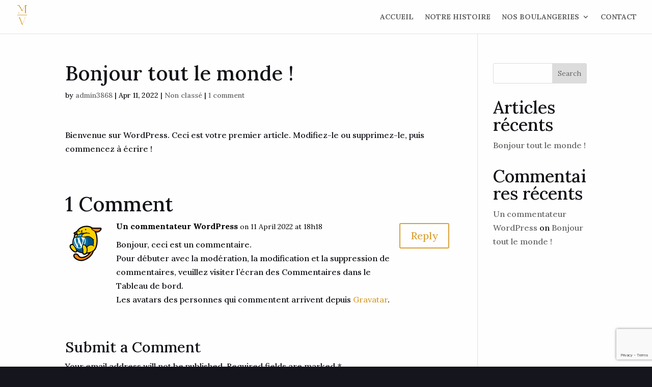

--- FILE ---
content_type: text/html; charset=utf-8
request_url: https://www.google.com/recaptcha/api2/anchor?ar=1&k=6LfXg8kjAAAAAIuuIV0yXIOxXK_iYG3SgsuzF4Kj&co=aHR0cHM6Ly9tYWlzb252aW9sZXR0ZS5jb206NDQz&hl=en&v=N67nZn4AqZkNcbeMu4prBgzg&size=invisible&anchor-ms=20000&execute-ms=30000&cb=mb3wq1os300i
body_size: 48656
content:
<!DOCTYPE HTML><html dir="ltr" lang="en"><head><meta http-equiv="Content-Type" content="text/html; charset=UTF-8">
<meta http-equiv="X-UA-Compatible" content="IE=edge">
<title>reCAPTCHA</title>
<style type="text/css">
/* cyrillic-ext */
@font-face {
  font-family: 'Roboto';
  font-style: normal;
  font-weight: 400;
  font-stretch: 100%;
  src: url(//fonts.gstatic.com/s/roboto/v48/KFO7CnqEu92Fr1ME7kSn66aGLdTylUAMa3GUBHMdazTgWw.woff2) format('woff2');
  unicode-range: U+0460-052F, U+1C80-1C8A, U+20B4, U+2DE0-2DFF, U+A640-A69F, U+FE2E-FE2F;
}
/* cyrillic */
@font-face {
  font-family: 'Roboto';
  font-style: normal;
  font-weight: 400;
  font-stretch: 100%;
  src: url(//fonts.gstatic.com/s/roboto/v48/KFO7CnqEu92Fr1ME7kSn66aGLdTylUAMa3iUBHMdazTgWw.woff2) format('woff2');
  unicode-range: U+0301, U+0400-045F, U+0490-0491, U+04B0-04B1, U+2116;
}
/* greek-ext */
@font-face {
  font-family: 'Roboto';
  font-style: normal;
  font-weight: 400;
  font-stretch: 100%;
  src: url(//fonts.gstatic.com/s/roboto/v48/KFO7CnqEu92Fr1ME7kSn66aGLdTylUAMa3CUBHMdazTgWw.woff2) format('woff2');
  unicode-range: U+1F00-1FFF;
}
/* greek */
@font-face {
  font-family: 'Roboto';
  font-style: normal;
  font-weight: 400;
  font-stretch: 100%;
  src: url(//fonts.gstatic.com/s/roboto/v48/KFO7CnqEu92Fr1ME7kSn66aGLdTylUAMa3-UBHMdazTgWw.woff2) format('woff2');
  unicode-range: U+0370-0377, U+037A-037F, U+0384-038A, U+038C, U+038E-03A1, U+03A3-03FF;
}
/* math */
@font-face {
  font-family: 'Roboto';
  font-style: normal;
  font-weight: 400;
  font-stretch: 100%;
  src: url(//fonts.gstatic.com/s/roboto/v48/KFO7CnqEu92Fr1ME7kSn66aGLdTylUAMawCUBHMdazTgWw.woff2) format('woff2');
  unicode-range: U+0302-0303, U+0305, U+0307-0308, U+0310, U+0312, U+0315, U+031A, U+0326-0327, U+032C, U+032F-0330, U+0332-0333, U+0338, U+033A, U+0346, U+034D, U+0391-03A1, U+03A3-03A9, U+03B1-03C9, U+03D1, U+03D5-03D6, U+03F0-03F1, U+03F4-03F5, U+2016-2017, U+2034-2038, U+203C, U+2040, U+2043, U+2047, U+2050, U+2057, U+205F, U+2070-2071, U+2074-208E, U+2090-209C, U+20D0-20DC, U+20E1, U+20E5-20EF, U+2100-2112, U+2114-2115, U+2117-2121, U+2123-214F, U+2190, U+2192, U+2194-21AE, U+21B0-21E5, U+21F1-21F2, U+21F4-2211, U+2213-2214, U+2216-22FF, U+2308-230B, U+2310, U+2319, U+231C-2321, U+2336-237A, U+237C, U+2395, U+239B-23B7, U+23D0, U+23DC-23E1, U+2474-2475, U+25AF, U+25B3, U+25B7, U+25BD, U+25C1, U+25CA, U+25CC, U+25FB, U+266D-266F, U+27C0-27FF, U+2900-2AFF, U+2B0E-2B11, U+2B30-2B4C, U+2BFE, U+3030, U+FF5B, U+FF5D, U+1D400-1D7FF, U+1EE00-1EEFF;
}
/* symbols */
@font-face {
  font-family: 'Roboto';
  font-style: normal;
  font-weight: 400;
  font-stretch: 100%;
  src: url(//fonts.gstatic.com/s/roboto/v48/KFO7CnqEu92Fr1ME7kSn66aGLdTylUAMaxKUBHMdazTgWw.woff2) format('woff2');
  unicode-range: U+0001-000C, U+000E-001F, U+007F-009F, U+20DD-20E0, U+20E2-20E4, U+2150-218F, U+2190, U+2192, U+2194-2199, U+21AF, U+21E6-21F0, U+21F3, U+2218-2219, U+2299, U+22C4-22C6, U+2300-243F, U+2440-244A, U+2460-24FF, U+25A0-27BF, U+2800-28FF, U+2921-2922, U+2981, U+29BF, U+29EB, U+2B00-2BFF, U+4DC0-4DFF, U+FFF9-FFFB, U+10140-1018E, U+10190-1019C, U+101A0, U+101D0-101FD, U+102E0-102FB, U+10E60-10E7E, U+1D2C0-1D2D3, U+1D2E0-1D37F, U+1F000-1F0FF, U+1F100-1F1AD, U+1F1E6-1F1FF, U+1F30D-1F30F, U+1F315, U+1F31C, U+1F31E, U+1F320-1F32C, U+1F336, U+1F378, U+1F37D, U+1F382, U+1F393-1F39F, U+1F3A7-1F3A8, U+1F3AC-1F3AF, U+1F3C2, U+1F3C4-1F3C6, U+1F3CA-1F3CE, U+1F3D4-1F3E0, U+1F3ED, U+1F3F1-1F3F3, U+1F3F5-1F3F7, U+1F408, U+1F415, U+1F41F, U+1F426, U+1F43F, U+1F441-1F442, U+1F444, U+1F446-1F449, U+1F44C-1F44E, U+1F453, U+1F46A, U+1F47D, U+1F4A3, U+1F4B0, U+1F4B3, U+1F4B9, U+1F4BB, U+1F4BF, U+1F4C8-1F4CB, U+1F4D6, U+1F4DA, U+1F4DF, U+1F4E3-1F4E6, U+1F4EA-1F4ED, U+1F4F7, U+1F4F9-1F4FB, U+1F4FD-1F4FE, U+1F503, U+1F507-1F50B, U+1F50D, U+1F512-1F513, U+1F53E-1F54A, U+1F54F-1F5FA, U+1F610, U+1F650-1F67F, U+1F687, U+1F68D, U+1F691, U+1F694, U+1F698, U+1F6AD, U+1F6B2, U+1F6B9-1F6BA, U+1F6BC, U+1F6C6-1F6CF, U+1F6D3-1F6D7, U+1F6E0-1F6EA, U+1F6F0-1F6F3, U+1F6F7-1F6FC, U+1F700-1F7FF, U+1F800-1F80B, U+1F810-1F847, U+1F850-1F859, U+1F860-1F887, U+1F890-1F8AD, U+1F8B0-1F8BB, U+1F8C0-1F8C1, U+1F900-1F90B, U+1F93B, U+1F946, U+1F984, U+1F996, U+1F9E9, U+1FA00-1FA6F, U+1FA70-1FA7C, U+1FA80-1FA89, U+1FA8F-1FAC6, U+1FACE-1FADC, U+1FADF-1FAE9, U+1FAF0-1FAF8, U+1FB00-1FBFF;
}
/* vietnamese */
@font-face {
  font-family: 'Roboto';
  font-style: normal;
  font-weight: 400;
  font-stretch: 100%;
  src: url(//fonts.gstatic.com/s/roboto/v48/KFO7CnqEu92Fr1ME7kSn66aGLdTylUAMa3OUBHMdazTgWw.woff2) format('woff2');
  unicode-range: U+0102-0103, U+0110-0111, U+0128-0129, U+0168-0169, U+01A0-01A1, U+01AF-01B0, U+0300-0301, U+0303-0304, U+0308-0309, U+0323, U+0329, U+1EA0-1EF9, U+20AB;
}
/* latin-ext */
@font-face {
  font-family: 'Roboto';
  font-style: normal;
  font-weight: 400;
  font-stretch: 100%;
  src: url(//fonts.gstatic.com/s/roboto/v48/KFO7CnqEu92Fr1ME7kSn66aGLdTylUAMa3KUBHMdazTgWw.woff2) format('woff2');
  unicode-range: U+0100-02BA, U+02BD-02C5, U+02C7-02CC, U+02CE-02D7, U+02DD-02FF, U+0304, U+0308, U+0329, U+1D00-1DBF, U+1E00-1E9F, U+1EF2-1EFF, U+2020, U+20A0-20AB, U+20AD-20C0, U+2113, U+2C60-2C7F, U+A720-A7FF;
}
/* latin */
@font-face {
  font-family: 'Roboto';
  font-style: normal;
  font-weight: 400;
  font-stretch: 100%;
  src: url(//fonts.gstatic.com/s/roboto/v48/KFO7CnqEu92Fr1ME7kSn66aGLdTylUAMa3yUBHMdazQ.woff2) format('woff2');
  unicode-range: U+0000-00FF, U+0131, U+0152-0153, U+02BB-02BC, U+02C6, U+02DA, U+02DC, U+0304, U+0308, U+0329, U+2000-206F, U+20AC, U+2122, U+2191, U+2193, U+2212, U+2215, U+FEFF, U+FFFD;
}
/* cyrillic-ext */
@font-face {
  font-family: 'Roboto';
  font-style: normal;
  font-weight: 500;
  font-stretch: 100%;
  src: url(//fonts.gstatic.com/s/roboto/v48/KFO7CnqEu92Fr1ME7kSn66aGLdTylUAMa3GUBHMdazTgWw.woff2) format('woff2');
  unicode-range: U+0460-052F, U+1C80-1C8A, U+20B4, U+2DE0-2DFF, U+A640-A69F, U+FE2E-FE2F;
}
/* cyrillic */
@font-face {
  font-family: 'Roboto';
  font-style: normal;
  font-weight: 500;
  font-stretch: 100%;
  src: url(//fonts.gstatic.com/s/roboto/v48/KFO7CnqEu92Fr1ME7kSn66aGLdTylUAMa3iUBHMdazTgWw.woff2) format('woff2');
  unicode-range: U+0301, U+0400-045F, U+0490-0491, U+04B0-04B1, U+2116;
}
/* greek-ext */
@font-face {
  font-family: 'Roboto';
  font-style: normal;
  font-weight: 500;
  font-stretch: 100%;
  src: url(//fonts.gstatic.com/s/roboto/v48/KFO7CnqEu92Fr1ME7kSn66aGLdTylUAMa3CUBHMdazTgWw.woff2) format('woff2');
  unicode-range: U+1F00-1FFF;
}
/* greek */
@font-face {
  font-family: 'Roboto';
  font-style: normal;
  font-weight: 500;
  font-stretch: 100%;
  src: url(//fonts.gstatic.com/s/roboto/v48/KFO7CnqEu92Fr1ME7kSn66aGLdTylUAMa3-UBHMdazTgWw.woff2) format('woff2');
  unicode-range: U+0370-0377, U+037A-037F, U+0384-038A, U+038C, U+038E-03A1, U+03A3-03FF;
}
/* math */
@font-face {
  font-family: 'Roboto';
  font-style: normal;
  font-weight: 500;
  font-stretch: 100%;
  src: url(//fonts.gstatic.com/s/roboto/v48/KFO7CnqEu92Fr1ME7kSn66aGLdTylUAMawCUBHMdazTgWw.woff2) format('woff2');
  unicode-range: U+0302-0303, U+0305, U+0307-0308, U+0310, U+0312, U+0315, U+031A, U+0326-0327, U+032C, U+032F-0330, U+0332-0333, U+0338, U+033A, U+0346, U+034D, U+0391-03A1, U+03A3-03A9, U+03B1-03C9, U+03D1, U+03D5-03D6, U+03F0-03F1, U+03F4-03F5, U+2016-2017, U+2034-2038, U+203C, U+2040, U+2043, U+2047, U+2050, U+2057, U+205F, U+2070-2071, U+2074-208E, U+2090-209C, U+20D0-20DC, U+20E1, U+20E5-20EF, U+2100-2112, U+2114-2115, U+2117-2121, U+2123-214F, U+2190, U+2192, U+2194-21AE, U+21B0-21E5, U+21F1-21F2, U+21F4-2211, U+2213-2214, U+2216-22FF, U+2308-230B, U+2310, U+2319, U+231C-2321, U+2336-237A, U+237C, U+2395, U+239B-23B7, U+23D0, U+23DC-23E1, U+2474-2475, U+25AF, U+25B3, U+25B7, U+25BD, U+25C1, U+25CA, U+25CC, U+25FB, U+266D-266F, U+27C0-27FF, U+2900-2AFF, U+2B0E-2B11, U+2B30-2B4C, U+2BFE, U+3030, U+FF5B, U+FF5D, U+1D400-1D7FF, U+1EE00-1EEFF;
}
/* symbols */
@font-face {
  font-family: 'Roboto';
  font-style: normal;
  font-weight: 500;
  font-stretch: 100%;
  src: url(//fonts.gstatic.com/s/roboto/v48/KFO7CnqEu92Fr1ME7kSn66aGLdTylUAMaxKUBHMdazTgWw.woff2) format('woff2');
  unicode-range: U+0001-000C, U+000E-001F, U+007F-009F, U+20DD-20E0, U+20E2-20E4, U+2150-218F, U+2190, U+2192, U+2194-2199, U+21AF, U+21E6-21F0, U+21F3, U+2218-2219, U+2299, U+22C4-22C6, U+2300-243F, U+2440-244A, U+2460-24FF, U+25A0-27BF, U+2800-28FF, U+2921-2922, U+2981, U+29BF, U+29EB, U+2B00-2BFF, U+4DC0-4DFF, U+FFF9-FFFB, U+10140-1018E, U+10190-1019C, U+101A0, U+101D0-101FD, U+102E0-102FB, U+10E60-10E7E, U+1D2C0-1D2D3, U+1D2E0-1D37F, U+1F000-1F0FF, U+1F100-1F1AD, U+1F1E6-1F1FF, U+1F30D-1F30F, U+1F315, U+1F31C, U+1F31E, U+1F320-1F32C, U+1F336, U+1F378, U+1F37D, U+1F382, U+1F393-1F39F, U+1F3A7-1F3A8, U+1F3AC-1F3AF, U+1F3C2, U+1F3C4-1F3C6, U+1F3CA-1F3CE, U+1F3D4-1F3E0, U+1F3ED, U+1F3F1-1F3F3, U+1F3F5-1F3F7, U+1F408, U+1F415, U+1F41F, U+1F426, U+1F43F, U+1F441-1F442, U+1F444, U+1F446-1F449, U+1F44C-1F44E, U+1F453, U+1F46A, U+1F47D, U+1F4A3, U+1F4B0, U+1F4B3, U+1F4B9, U+1F4BB, U+1F4BF, U+1F4C8-1F4CB, U+1F4D6, U+1F4DA, U+1F4DF, U+1F4E3-1F4E6, U+1F4EA-1F4ED, U+1F4F7, U+1F4F9-1F4FB, U+1F4FD-1F4FE, U+1F503, U+1F507-1F50B, U+1F50D, U+1F512-1F513, U+1F53E-1F54A, U+1F54F-1F5FA, U+1F610, U+1F650-1F67F, U+1F687, U+1F68D, U+1F691, U+1F694, U+1F698, U+1F6AD, U+1F6B2, U+1F6B9-1F6BA, U+1F6BC, U+1F6C6-1F6CF, U+1F6D3-1F6D7, U+1F6E0-1F6EA, U+1F6F0-1F6F3, U+1F6F7-1F6FC, U+1F700-1F7FF, U+1F800-1F80B, U+1F810-1F847, U+1F850-1F859, U+1F860-1F887, U+1F890-1F8AD, U+1F8B0-1F8BB, U+1F8C0-1F8C1, U+1F900-1F90B, U+1F93B, U+1F946, U+1F984, U+1F996, U+1F9E9, U+1FA00-1FA6F, U+1FA70-1FA7C, U+1FA80-1FA89, U+1FA8F-1FAC6, U+1FACE-1FADC, U+1FADF-1FAE9, U+1FAF0-1FAF8, U+1FB00-1FBFF;
}
/* vietnamese */
@font-face {
  font-family: 'Roboto';
  font-style: normal;
  font-weight: 500;
  font-stretch: 100%;
  src: url(//fonts.gstatic.com/s/roboto/v48/KFO7CnqEu92Fr1ME7kSn66aGLdTylUAMa3OUBHMdazTgWw.woff2) format('woff2');
  unicode-range: U+0102-0103, U+0110-0111, U+0128-0129, U+0168-0169, U+01A0-01A1, U+01AF-01B0, U+0300-0301, U+0303-0304, U+0308-0309, U+0323, U+0329, U+1EA0-1EF9, U+20AB;
}
/* latin-ext */
@font-face {
  font-family: 'Roboto';
  font-style: normal;
  font-weight: 500;
  font-stretch: 100%;
  src: url(//fonts.gstatic.com/s/roboto/v48/KFO7CnqEu92Fr1ME7kSn66aGLdTylUAMa3KUBHMdazTgWw.woff2) format('woff2');
  unicode-range: U+0100-02BA, U+02BD-02C5, U+02C7-02CC, U+02CE-02D7, U+02DD-02FF, U+0304, U+0308, U+0329, U+1D00-1DBF, U+1E00-1E9F, U+1EF2-1EFF, U+2020, U+20A0-20AB, U+20AD-20C0, U+2113, U+2C60-2C7F, U+A720-A7FF;
}
/* latin */
@font-face {
  font-family: 'Roboto';
  font-style: normal;
  font-weight: 500;
  font-stretch: 100%;
  src: url(//fonts.gstatic.com/s/roboto/v48/KFO7CnqEu92Fr1ME7kSn66aGLdTylUAMa3yUBHMdazQ.woff2) format('woff2');
  unicode-range: U+0000-00FF, U+0131, U+0152-0153, U+02BB-02BC, U+02C6, U+02DA, U+02DC, U+0304, U+0308, U+0329, U+2000-206F, U+20AC, U+2122, U+2191, U+2193, U+2212, U+2215, U+FEFF, U+FFFD;
}
/* cyrillic-ext */
@font-face {
  font-family: 'Roboto';
  font-style: normal;
  font-weight: 900;
  font-stretch: 100%;
  src: url(//fonts.gstatic.com/s/roboto/v48/KFO7CnqEu92Fr1ME7kSn66aGLdTylUAMa3GUBHMdazTgWw.woff2) format('woff2');
  unicode-range: U+0460-052F, U+1C80-1C8A, U+20B4, U+2DE0-2DFF, U+A640-A69F, U+FE2E-FE2F;
}
/* cyrillic */
@font-face {
  font-family: 'Roboto';
  font-style: normal;
  font-weight: 900;
  font-stretch: 100%;
  src: url(//fonts.gstatic.com/s/roboto/v48/KFO7CnqEu92Fr1ME7kSn66aGLdTylUAMa3iUBHMdazTgWw.woff2) format('woff2');
  unicode-range: U+0301, U+0400-045F, U+0490-0491, U+04B0-04B1, U+2116;
}
/* greek-ext */
@font-face {
  font-family: 'Roboto';
  font-style: normal;
  font-weight: 900;
  font-stretch: 100%;
  src: url(//fonts.gstatic.com/s/roboto/v48/KFO7CnqEu92Fr1ME7kSn66aGLdTylUAMa3CUBHMdazTgWw.woff2) format('woff2');
  unicode-range: U+1F00-1FFF;
}
/* greek */
@font-face {
  font-family: 'Roboto';
  font-style: normal;
  font-weight: 900;
  font-stretch: 100%;
  src: url(//fonts.gstatic.com/s/roboto/v48/KFO7CnqEu92Fr1ME7kSn66aGLdTylUAMa3-UBHMdazTgWw.woff2) format('woff2');
  unicode-range: U+0370-0377, U+037A-037F, U+0384-038A, U+038C, U+038E-03A1, U+03A3-03FF;
}
/* math */
@font-face {
  font-family: 'Roboto';
  font-style: normal;
  font-weight: 900;
  font-stretch: 100%;
  src: url(//fonts.gstatic.com/s/roboto/v48/KFO7CnqEu92Fr1ME7kSn66aGLdTylUAMawCUBHMdazTgWw.woff2) format('woff2');
  unicode-range: U+0302-0303, U+0305, U+0307-0308, U+0310, U+0312, U+0315, U+031A, U+0326-0327, U+032C, U+032F-0330, U+0332-0333, U+0338, U+033A, U+0346, U+034D, U+0391-03A1, U+03A3-03A9, U+03B1-03C9, U+03D1, U+03D5-03D6, U+03F0-03F1, U+03F4-03F5, U+2016-2017, U+2034-2038, U+203C, U+2040, U+2043, U+2047, U+2050, U+2057, U+205F, U+2070-2071, U+2074-208E, U+2090-209C, U+20D0-20DC, U+20E1, U+20E5-20EF, U+2100-2112, U+2114-2115, U+2117-2121, U+2123-214F, U+2190, U+2192, U+2194-21AE, U+21B0-21E5, U+21F1-21F2, U+21F4-2211, U+2213-2214, U+2216-22FF, U+2308-230B, U+2310, U+2319, U+231C-2321, U+2336-237A, U+237C, U+2395, U+239B-23B7, U+23D0, U+23DC-23E1, U+2474-2475, U+25AF, U+25B3, U+25B7, U+25BD, U+25C1, U+25CA, U+25CC, U+25FB, U+266D-266F, U+27C0-27FF, U+2900-2AFF, U+2B0E-2B11, U+2B30-2B4C, U+2BFE, U+3030, U+FF5B, U+FF5D, U+1D400-1D7FF, U+1EE00-1EEFF;
}
/* symbols */
@font-face {
  font-family: 'Roboto';
  font-style: normal;
  font-weight: 900;
  font-stretch: 100%;
  src: url(//fonts.gstatic.com/s/roboto/v48/KFO7CnqEu92Fr1ME7kSn66aGLdTylUAMaxKUBHMdazTgWw.woff2) format('woff2');
  unicode-range: U+0001-000C, U+000E-001F, U+007F-009F, U+20DD-20E0, U+20E2-20E4, U+2150-218F, U+2190, U+2192, U+2194-2199, U+21AF, U+21E6-21F0, U+21F3, U+2218-2219, U+2299, U+22C4-22C6, U+2300-243F, U+2440-244A, U+2460-24FF, U+25A0-27BF, U+2800-28FF, U+2921-2922, U+2981, U+29BF, U+29EB, U+2B00-2BFF, U+4DC0-4DFF, U+FFF9-FFFB, U+10140-1018E, U+10190-1019C, U+101A0, U+101D0-101FD, U+102E0-102FB, U+10E60-10E7E, U+1D2C0-1D2D3, U+1D2E0-1D37F, U+1F000-1F0FF, U+1F100-1F1AD, U+1F1E6-1F1FF, U+1F30D-1F30F, U+1F315, U+1F31C, U+1F31E, U+1F320-1F32C, U+1F336, U+1F378, U+1F37D, U+1F382, U+1F393-1F39F, U+1F3A7-1F3A8, U+1F3AC-1F3AF, U+1F3C2, U+1F3C4-1F3C6, U+1F3CA-1F3CE, U+1F3D4-1F3E0, U+1F3ED, U+1F3F1-1F3F3, U+1F3F5-1F3F7, U+1F408, U+1F415, U+1F41F, U+1F426, U+1F43F, U+1F441-1F442, U+1F444, U+1F446-1F449, U+1F44C-1F44E, U+1F453, U+1F46A, U+1F47D, U+1F4A3, U+1F4B0, U+1F4B3, U+1F4B9, U+1F4BB, U+1F4BF, U+1F4C8-1F4CB, U+1F4D6, U+1F4DA, U+1F4DF, U+1F4E3-1F4E6, U+1F4EA-1F4ED, U+1F4F7, U+1F4F9-1F4FB, U+1F4FD-1F4FE, U+1F503, U+1F507-1F50B, U+1F50D, U+1F512-1F513, U+1F53E-1F54A, U+1F54F-1F5FA, U+1F610, U+1F650-1F67F, U+1F687, U+1F68D, U+1F691, U+1F694, U+1F698, U+1F6AD, U+1F6B2, U+1F6B9-1F6BA, U+1F6BC, U+1F6C6-1F6CF, U+1F6D3-1F6D7, U+1F6E0-1F6EA, U+1F6F0-1F6F3, U+1F6F7-1F6FC, U+1F700-1F7FF, U+1F800-1F80B, U+1F810-1F847, U+1F850-1F859, U+1F860-1F887, U+1F890-1F8AD, U+1F8B0-1F8BB, U+1F8C0-1F8C1, U+1F900-1F90B, U+1F93B, U+1F946, U+1F984, U+1F996, U+1F9E9, U+1FA00-1FA6F, U+1FA70-1FA7C, U+1FA80-1FA89, U+1FA8F-1FAC6, U+1FACE-1FADC, U+1FADF-1FAE9, U+1FAF0-1FAF8, U+1FB00-1FBFF;
}
/* vietnamese */
@font-face {
  font-family: 'Roboto';
  font-style: normal;
  font-weight: 900;
  font-stretch: 100%;
  src: url(//fonts.gstatic.com/s/roboto/v48/KFO7CnqEu92Fr1ME7kSn66aGLdTylUAMa3OUBHMdazTgWw.woff2) format('woff2');
  unicode-range: U+0102-0103, U+0110-0111, U+0128-0129, U+0168-0169, U+01A0-01A1, U+01AF-01B0, U+0300-0301, U+0303-0304, U+0308-0309, U+0323, U+0329, U+1EA0-1EF9, U+20AB;
}
/* latin-ext */
@font-face {
  font-family: 'Roboto';
  font-style: normal;
  font-weight: 900;
  font-stretch: 100%;
  src: url(//fonts.gstatic.com/s/roboto/v48/KFO7CnqEu92Fr1ME7kSn66aGLdTylUAMa3KUBHMdazTgWw.woff2) format('woff2');
  unicode-range: U+0100-02BA, U+02BD-02C5, U+02C7-02CC, U+02CE-02D7, U+02DD-02FF, U+0304, U+0308, U+0329, U+1D00-1DBF, U+1E00-1E9F, U+1EF2-1EFF, U+2020, U+20A0-20AB, U+20AD-20C0, U+2113, U+2C60-2C7F, U+A720-A7FF;
}
/* latin */
@font-face {
  font-family: 'Roboto';
  font-style: normal;
  font-weight: 900;
  font-stretch: 100%;
  src: url(//fonts.gstatic.com/s/roboto/v48/KFO7CnqEu92Fr1ME7kSn66aGLdTylUAMa3yUBHMdazQ.woff2) format('woff2');
  unicode-range: U+0000-00FF, U+0131, U+0152-0153, U+02BB-02BC, U+02C6, U+02DA, U+02DC, U+0304, U+0308, U+0329, U+2000-206F, U+20AC, U+2122, U+2191, U+2193, U+2212, U+2215, U+FEFF, U+FFFD;
}

</style>
<link rel="stylesheet" type="text/css" href="https://www.gstatic.com/recaptcha/releases/N67nZn4AqZkNcbeMu4prBgzg/styles__ltr.css">
<script nonce="HwFNn-6OfACw2cooiW6ekg" type="text/javascript">window['__recaptcha_api'] = 'https://www.google.com/recaptcha/api2/';</script>
<script type="text/javascript" src="https://www.gstatic.com/recaptcha/releases/N67nZn4AqZkNcbeMu4prBgzg/recaptcha__en.js" nonce="HwFNn-6OfACw2cooiW6ekg">
      
    </script></head>
<body><div id="rc-anchor-alert" class="rc-anchor-alert"></div>
<input type="hidden" id="recaptcha-token" value="[base64]">
<script type="text/javascript" nonce="HwFNn-6OfACw2cooiW6ekg">
      recaptcha.anchor.Main.init("[\x22ainput\x22,[\x22bgdata\x22,\x22\x22,\[base64]/[base64]/[base64]/ZyhXLGgpOnEoW04sMjEsbF0sVywwKSxoKSxmYWxzZSxmYWxzZSl9Y2F0Y2goayl7RygzNTgsVyk/[base64]/[base64]/[base64]/[base64]/[base64]/[base64]/[base64]/bmV3IEJbT10oRFswXSk6dz09Mj9uZXcgQltPXShEWzBdLERbMV0pOnc9PTM/bmV3IEJbT10oRFswXSxEWzFdLERbMl0pOnc9PTQ/[base64]/[base64]/[base64]/[base64]/[base64]\\u003d\x22,\[base64]\x22,\x22w4hYwpIiw6ErwrDDiA/DnCfDjMOMwrrCpWorwoTDuMOwM25/[base64]/[base64]/CgVLDilXCscK/eMOcwq1IZMK6w6EkU8OvDsO5XSrDq8OoHzDCpj/[base64]/Ch8OowqknwpHDtxArw6RHNsOrVMO/wq9Qw6bDuMK4wpjCnGR4OQPDq0BtPsOuw7XDvWsFA8O8GcK+wonCn2tTNRvDhsKBOzrCjxsnMcOMw7fDlcKAY3/Ds33CkcKvJ8OtDVrDlsObP8O5wpjDohRFwrDCvcOKQcK0f8OHwp7ChDRffifDjQ3Ciilrw6s8w63CpMKkPcKfe8KSwqFaOmBIwpXCtMKqw7TClMO7wqEcMgRII8OLN8Oiwp5pbwNwwq9nw7PDr8OEw44+wpTDkhduwrHCmVsbw67DqcOXCUHDu8OuwpJrw6/[base64]/[base64]/[base64]/ClWlwCcKNwopVbT3CtT5Aw7fDj2zDpcKtP8KlMsOfIcOOw6AWwpLCuMOlesKAwqXCrcKNW00Bwq4Qw7LDrMO3c8Obwp02wrPDq8KGwqY8d1/Cj8KiWMO8DMKtYWJZw55udGs9woLDmMK5wq5eTsKkH8OIN8O2wpvDsWTDimBXw6LCqcOpw53Dk3jCmVcMwpYKXnfDtB18fsKew7New4HCgcK1fwgFDsOFBcO0wp/ChMK/w5HCjMO1KCXDvsKRfcKWwq7DkgvCusOrI05Qw4U0wpnDocOzw6UlUMKBNmjCkcKgw4HCqUDCnMOfW8OKwqJxEBkgIRBwEx4CwrvDsMKcb0h0w5HDiDcmwrxNTsKzw6zCgMKZwo/CmEIHOAYsaz1/DXVLw4bDrH0oPcKtwoITw7DCuk54csOUDsK1fMKawrTChcOKd318cirDhnsFM8OXGVvCoT0FwpjDgsOebMKaw4vDrGfClMOowqkIwo5ETMKQw5jCicOfwr5Owo/CoMKUwqfDnlTCsjjDrTLCmMK1wo7Cih/DlsObw53DiMK1JUU7w494w7txbMOebCzDtsKheyPCssOpNDHClhnDoMOuDMOPTmEkwprCnEUyw5sgwrEywprCnhTDtsKIEsKZw6MaYiwxAMOrfcKHC0bCiFJlw4MURntFw4/Cm8KvSGXCimnCk8KfB2PDmsO9RARUJcKww6/[base64]/[base64]/DgzFLIsOKw7F3O1TDlypUank0w5/CksOfwpjDkWbDmwZvAsOFenwawqLDrXpDwo7CqhjCsldDworDqgMgHRzDlVl1wr7CjkHDjMK+wooyDcKfw5VieBbDp2PCvlkdCMOvw7A0VsKqJE0KGghUNDrCnWpPGsO3FMOOwrBJBnkWwpd4wq/[base64]/My3CgiJFMFMDYwgwwr0vw6JndMOhw60kFhXDosOWMsKuwok8wpg8w6jCo8K0fAZMKkLDnUQBwpjDpTIFw7XDt8O6YsKTczbDmMOXZF/[base64]/DhcK3w5U+w47CksKTwpkxwrwEwqHDnWbDkUzDs8KcesKOBwjCrsKwKUDCusKfGMOfw6YTw5ZIVD83w4ohYAbCp8O4w7bDs1kDwoJIdcKOH8O/McOawr8dEVhRw77CkMORC8K2wqLCtMO3TBBYfcOKwqTDncKdwqjDh8K9M3DDlMOnw6HCgBDCpnLCmxUCcCLDhcOVwrMHGsK9w4FWLsOuacONw7A/[base64]/Dn2tgwo/CusK2fXxYwpvCqlEJw5PDjFvDqMKIwpgyJsKBwpNrQsOuDCrDiDdDwosRwqYOw7DCtGnDi8KvFQjDtXDDo13DkAPCih1BwpIWAk/CpT3Du3ZUCsORw6/DiMKfUDDDuGQjw7zDk8Ovw7BUEX/[base64]/[base64]/Dqj/CqRjCj8KTHzPDoyXDiVNPw5TDoAYqwrcKw4fDjFXDlUw0RG3CjlYiwrLDlXrDg8OQX2DDg0odwrBvN0TCrsKJw7BLwoXCoCMGPy40wqkzacOTP2HCmsOqw7w7XMKOA8Kfw78CwrBKwoVDw7fCoMKhUD/CgzDClsOlVsK6w4INw7TCuMOaw7DDgTbCnQHCmWZuasKZwqw9w5g0w713VsO4csOEwr/DjsOJXD3Ci3XDksOlw4bCinTCqMKmwqBowql5wo8iwoFoXcOvW2XCosOzY3d7AcKXw4wBRXMww5suwobDo0Ecb8O1woIkw4RuGcOwWsKxwr/[base64]/ClsKUwqjDhcKHNMOJJx4kw4Rbw6VTw6jDncOZw5l1OcOWdREVa8O9w50iw7AiQw53w7EQe8OVw50NwqHCuMKvw4wYwoXDrcK5e8OMLcOoVsKnw5PDgsO7wpg+LTA/c1AzHMKYw4rCoMKKw5fChMO9w5dewq4UOXZeVjTCkHliw4Q0BsOQwp7CgyDCn8KbWy/CnMKowq3DicK3K8OKw4fDiMOvw7DCmV3CiWUUwqzCkcOQwrMEw6A2w7/CmMKyw6A8TMKnPMOURMKGw4jDq18pXUo7w6PCsmk1wpLCqsKEw41uMsOdw7tSw43CqcOywrYRwpBsHF8BAsKowrRjwp9qU1/[base64]/CpHU7wqbCqsOTwoxUw5ZPwojCkcK2wrHCksOfUk7DuMKWwodiwoVewox/wpV/[base64]/DvH7DgsKsw4rCg8Ovw67CkVomQcKKXcKfw7l9esKlwp/DjcONEMOZZsKlw7/CjWcvw51Cw5/DosOcM8OBOjrCicOxwoFRwqzCgMO/w5/[base64]/wpxuQWDDhn5+AlLCocKmw5UdwqgaKsK4csOtw6/[base64]/wqTCvcOhEkwVLMOhYcOdwp8TwoA5w6AUD3jDnBnDucOsUDvCoMO5P0ljw5NWRcKww4MCw5ZeWkQgw4bDnBjDtD7DvMKHOcORG0TDuzZ6B8KDw6PDkcOOw7HCrR1TDxnDiWDCiMOmw7vDggvCojzDisKsfj/DskrDrELDmRLDpWzDhMKEwpw2a8KTf1bDtF9PAyHCq8KBw4giwpgdf8OqwqFwwp/CocO4wpEpwqrDpMK+w63CqkTDlhEgwo7DkzDDtyM2TlZDS3EjwrVARcO2wpFow6R0wqTDsVTDsktsXyJow6/DkcOMZTsOwrzDl8KVwp3Cu8OKKR/CtcK9bBDCkCzDtAXDrcKkw43DrTZ0wrdgDz1tMcKhDVPDh3EgVUrDg8KJwozDlMK0djjDnMOSw7MqJMOFw7PDuMOhw4fCusK2esO0wrpVw7QIwprClMK1wqXDrcKuwrbDi8Kgw4XCkX1MJDDCrsOmTsKLNGk1w5R3wrjClMKKw7bDrDPCn8KVwpDDmgt/KE4BMG/CsUvCn8O1w4Nnw5UiDMKXw5fDh8Oew58Sw4JRw50Bwo17wqdEGMO/HsKjMMOQS8K/[base64]/ecO3w7NuwoIoci/DkMKJw6s/[base64]/U8KvUMK7wq/CizPDhDtedEoqw4jCkcKTJcO8w6HCr8KTZVsDVgBTJsO+EE7Cg8Oad2jCgW50acKKw6/[base64]/DpxfCvMOHP8OWT8OlGCLCqMKwwrtWIVrDnHBvw55vw5XDoF8Vw6s3bWBsTXPCogAUWMKNC8KYw45WS8Opw5HClMOcwqA5FlXClcONw63CjsKVY8KuG1JRM2gAwrkGw7g0w5x/[base64]/DoMKLw63Dr1nCplFwCsOgEcKpAcOWw7vDq8KiJz9awoLCiMOZVG4GJ8K/CXbCgVwAwpVUb3pATcOFYGjDtkXCjMOICMOEXwvDlF8va8KCQcKPw43Dr25hf8OQwr7CicKiw5/DumFDw5tmFcKLw4sVCjrDpFd+RGcaw6tRwpE1RcKJFjVfMMKsNxvCkk8VfMKFw7Z1wqXCmcO7RMKyw6rDkMKQwrkWMRXCnMK+w6rCjn7Cv3okwo8Sw49OwqPDjXrChsOOMcKWw7Y0OsK2bcKkwodAPcO/w7FZw57DkMKnw6LCn2rCuEZOY8O+w70QJhfCnsKxMsKxeMOgDikfAVbCt8O2excBQcKNY8Ogw4p+M1fDtFUWCTZUwqNAw6wRcsKVXcOkw53DgiDCiFpYQlrDnjjDhMKWCMK9RkMuw5kXdD/CmEh/woYrwrnDlMK2NG/CqE7DgcOZVsK5RMOTw4gydMOtIcKRV0zDmRpea8Oiw5XClgo8w5fDusOyXMKtScKkOV5dw7Fcw69vw5UrGzcbV2XCkQjCnMONIjA7w7jCkcO0w7/CsANMw683wo7CsxXDsjsowqnDusOBLsONNMKxw7xMKsKuwo89wpvCtsK1YDpES8OwMcOhw73ClHRjw5M4wrXCszLCmFFvT8Kmw5A9w4UCUV7DnMOKZl/[base64]/CgC0XOsKNwqhEPBDDsMK0CF7DpsOCGX1Tbz/[base64]/[base64]/CphXCtkRiLMKbOMKRW8O2JsO9MMKCw5wFF15eABbCtcObXTLDhcK+w5fDiBLCg8K7wrtwQhvCsm7CpFdIwo4mYcKNQ8OpwqR6emQkZsKUwpFFJMKUVRPDmibDohAtBzAiSsKKwrtjfcKqwpNxwplTw6bCtgp/wq9BeCLCksOfdMKLXwbDpwEWJEjDvjDDm8OYfcKKKGNSFm3CpMOhw5DDjX7DgBAJwojChT3CusKvw6DDlsOiNsOfwpvDmMKGSFEve8OjwoHDiRhowqjDqWHDi8KuIXvDq1VUYWExw6XCtlTClsOmwq/Dl2VRwpwnw45Hwqoya2TDjQjDh8OOw73DnsKHe8KOHk1dZgrDpMKSOhTDo3UwwoXCqGhfw5YqAV1nXiNJwr7CuMKSKgo5wpHCoFZsw6srw47Co8OmfSPDscKxw4fCg3PDsDZ0w4zCtMKzCsKbwpvCvcOHw5N6wr5YLcKDJcKQIcOtwq/Cg8KuwrvDpRLCvizDnMOEU8Kcw57CicKAeMOOwokJZW3CsjvDijZXwprCnj9UwojDpsOrLcOWZcOjFTrDgUTCv8O7PMO5wqRdw7DCgcK2wqbDqhc2NcKIJF/CnmjCt3XCg3bDins9wo8/PcKpwpbDpcK0wqBCflXDpHEZPwXDgMK/IMK0QBl4w4sUccOsWcONwrTCqMKqKiPCksO8wrrDvQg8wrTCh8OlSsOKU8OxARjCiMOXbsO1XSEvw4ESwp7Cu8O1fsOAFcOlwqfCgj/DgXM8w7zDgD7DnidCwrrCjg42w5R/ckcHw5Mvw6dvAHnDhz3Do8Kmw4rCmFPCqcOgF8OoDmtvHMOROcKEwrvDqFzChsOROMKYCg/[base64]/CvmfCj8OeZE04w6vDhWVwR8KqwqPCp8KYRsOoGcKew5rDk30CFizDrUXDiMO9wpbCikLCisOJfRnCnsKdwo0/USzDjmLCsiXCp3XCvQR3w7fDm0gGTBclYMKJZCJHVwrCmMKja1gyHcKcOMOfw7hfw6wQC8KdaHRpwrDCo8OybAnDi8KQcsKSwrdrwpUKUhsBwpbCmB3DnDFKw7oAwrQDBcKswqpwTnTClcKBPA85woPCq8OYw5jDjsOgw7fDkU3DoE/CjlXCtnvDh8KRVmrCpmU8W8K5w55tw57Cr2nDrcKtNlTDs2zDncOSf8KuIsKdwo7DiFF7w61lwolaUMK7wpxLwpvDl1DDq8K4OlfCsBwIZ8OXE3nDmzw/H2ZqRMKyw67CkcOCw5NiDlfCh8K0YxBKw688Pl7DjVrCksKNZsKVWcO0ZMKSw5XCiAbDnWfCpMKSw49Dw5dmHMKAwqPDrC/Dj0vDp3nDjmPDrXfCtWrDmQ8veQjDoztYc1B5bMOyQgPChsOcwp/[base64]/DcKpen1iZzbDucOJw7DDvGnCuSzDocODwqkDFcOiwrrDpRPCuAEtw7JzJMKNw7/CisKKw5TCr8OpfkjDkcOGGiLCkAdZWMKDw6Mramx3OB4dw61Jw5o4UXA1wp7DqcO5dlzCngonecOkRFzDmMKvWMOHwqQzBD/[base64]/Dkx9mw57DgcKLGcO8w6EIX8O8w6vCkAF0YAJXwqlgfnDDhQhRw5bCtcO/wq0rwqPCi8KTwr3CisOBT37CjzTCgzvDgsO5w7xSUsOHXsKHwqg8DkjChHLCkEE3wqRDCjvCm8KswpzDtQk0KyJGw7VkwqFgwoFZOjHDj3fDukQ3wo17w78nw5Z8w5fDsVDDtsKsw7nDk8KTdDIWw5PDhErDl8Krwr/CvxTCimcRCklgw7DDrRHDnxh4IsO2YcOfwrE3PsOLwpbDrcKDEMOKc19YL10yUsKHMsOLwpEkaHPCt8Klw74nUggsw7gAaTjCgDTDn107w6vDoMODGnDDk30nXcK+LcKMw57DrxAfw6N1w5jCkTlpC8OwwqPCqsO5wqjCscKQwp9+bcKxwqQXwoXDmQZcBh16E8KQwp/[base64]/w5XDkMKMwqvDq8OZwqvCgsKjP8OZwqPCtiLChMKnwoIIRsKEDn9UwprCtsOdw5vDmQLDrUV6w6XDuxU1w4NBw7jCv8OCLwPCsMOfw5x8wrXCrkcnbTrCumzDh8Ktw5rCgsOkMcOpw4pmG8KfwrDCocOPGSbCk1TDrjF6wqXCgFHCnMKXWWtrHmnCt8OwfsK9cgDClA/[base64]/U8OEw6ADLD7CnsOqwoxqBCdAwqIkd8KgWCTCnigSw53DmCPCv1U7WisvHyfDjCs2wpXDq8OhK0xmfMK6w7lVQMKpwrfDsmwVSXY2FMKQZMKwwrvCnsOQwpodwqjDijbCtsOIwp4Bw4ktw5whfkbDjXwUw4TCmE/DjcKpRcKawohkw4jCvcOBO8O8esKww5xpIRHDoQR/[base64]/CgMK5wo/ChDvCj8KMw7bCv8OiM8O7RnMBJEI3alnDjWoRw6TCpXfCpcOHYQk7eMKSdSvDuhfCp0LDqsOGaMKcfx7DicKcZT/CsMOkJMONSUjCqUXCu1zDrglFccKxwqhcw4jCkMKow5nCqFfCr1ZSGV9YEEEHc8K9REMiw4vDq8OIC34lWcOFBhAbwrPDoMOKw6Zjw4bDiCHDhgzCgcOUGlnDqwl6EjAOLEoHwoIRwo3DsiXCocOkwrHCuXEcwq7CunE4w7DClwl/IRnCk0HDvsKlwqY3w4DCqMOEw77DoMKRw55IQCQcesKOIFkEw5LCnsOqCMOHOcOJP8K0w6vDuxwgIcOmRcO2wqt9w6HDnS/Ct1bDusKnw47CtWxZHsKgH10vfQLCh8OowpQGw4vCscKmIVHCiwodIsOew6tew6QSwqNqwpTDmsKbTFXDuMKMwrXCt2vCosKkQMOOwphqw7nDul/CscKMe8OAHw0aSsKSwpLDgWNNQ8KaO8OFwrsmccO6OyY0McOxOMO6w4zDnhl/[base64]/CvMOaJMKwM8Ocw5EmXcK6w4N7VsOawrrDlxXCt8KGN37CmcK2QsOQP8Odw5zDnsOmdgTDj8O5wpnCj8OyecKywozDr8OZwopEwpJhUAxew70bQH06TQHDh3/[base64]/[base64]/wpHCtMOgcCYbw75jaz0vw5UUMsOVw5VQwrtOwrADVcKAKsKOwr5MUDtsN3bCqxlDLmvDvcOEDcK4OcO4CcKYJ1gww4EBXDXDgG7CpcOgwrbDrsOgwpZIGnfDqsOiJHzCihJIF3N6GsK7NMK6fsOgw5TCijTDusKHw5rDsGpCDwJ+w7vDs8K0BsO9fMKbw7g/wpnCk8KlecK/[base64]/DtMKNESbDmsKewqwSfW7Coz0Iw7A4wr/[base64]/CnsKRwpJpDsKqwpDDn13Dv8KlPwotw4DCu2cfMcOtwrUuw786CcKWVAdsZWB6w4RNwqrCoAotw7PCjcOPSn/Cm8K7w5fDgcKBwovDpMKVwpp3wrhRw6PDlVNfwrPDg38ew7zDnMK7wqR6w5/CuT8/w7DCt2zCg8KswqBXw5cge8OLADFCwr/Dnx3CjF7DnXrDtXLCi8KPd1lyw60mw4TCn1/[base64]/CksOqwqTCsg7DtS3Cu8OYw7bDisOOwqgIwqhMFMKBwpgVwpxuGMOpwphIA8KPwpobN8KFwqM7w45Sw6PCqhrDujTCtUHCp8OBFMOHw5Nww6nCrsOjTcOgWTUBNMKfZzxPbcO6CMKYa8OiE8OZw4DDmn/CgMKbw7rDmCPDpQN+djnCrgFPw7FMw4YcwofDiyjDqB3DosK5IcOww65kwrzDqMKdw7fDvWZiTMK+OcK9w57Cn8O7OzF4JFXCo1siwrfDgkl8w7/CuUrCkEt/w7ctLWDCl8OwwrwMw7rDrA1BO8KdHMKrJ8K2bS1YFMKnXsOcw49yejXCkmDCt8KmbUtrARBww50VC8KOw5hYwp3Dkkd8wrHCiQPDisKPw7jDiwHCjxjDhQQlw4bDiDMid8OwCHTCsxHDnsKvw5k9BBVSw70QOsOvdcKTHFQqNR/Dg0jChMKeI8OpL8OMUkrCicK2UMOGbEHCnTbCk8KNCsOJwrvDtmYZSQQSwo/Dn8K7w6vDlcOLw5bCrMK7YCNEw7vDqmbCksOSwo4vbVLDuMOIZg9OwprDmMKJw6AKw77DvzMKw58iwo91ZX/DoAAOw5zChMOqFMKGw64fZidRYT7Dk8KzAVzCicONHFpzwozCqy8MwpTCmcO7fcOZw7fCk8OYanY2LsOhwpYlf8OoNQQ/[base64]/[base64]/CtMKcegHCkWbDuMOdwrjDjiQvw6TCucOxUcOsTsOVwpcKa1d3w7vDssO9wpwbTWTDkcKrwrHCu2QXw5DDscOzB1LDiMOKKW7CtMOXF2LCsFkWwqfClj7Di0lVw7xhW8KrMB56wpXCn8KHw6/DtsKSw6PDtGFVOsOYw5/[base64]/QClaLz7DlxYswrrCksKGwo/Dkl/ChcKyw4JBw4HClcOpw7RVYMOjw53CtGHDli7DmAdiUhjDtDBmaTh5wrRqfcO1WSEAIibDmMOcw5otw6Rew6XDlSnDknrDgsK/wqXCl8K/wrN0LMOUfsKuM1xBT8Kgw7/ChWRAFXfCjsKCRXrDtMKVwq8dw7DCkDnCtS/CsnDCnXrCm8O8bcOhS8ODCsK9IcKTOyoMwpgOw5Ase8KxC8OoKhp4worCrcKUwoDDvDVkwrpYwpDDpcOrwpYGVsKpw4zCnDnDjmPDmsK1wrZIasOQw7tUw7LCk8OHwrHDuwDDoQxDDsKDwrg/WMObNcK/[base64]/L8OVFHdgXHfCiAhLeWzCkcOAwpbCjU7Cq2TCsMO1w6fDtwjDuEHCkMOFFcOpHMK+wqLDtMK5ZMKgOcOVwp/CggXCuWvCpwI4w6rCm8OEPyp4w7HDhkEowrwjw6Ngw7pXVHMZwpEmw7syTQRASmPDoUjCmMOpfhI2wr5BGFTCpC8EB8K8GcOkwqnCrmjChsOvw7HCv8O5JMOGVzvCnTFYw73DmUfCp8Obw4M0woTDu8KiDDnDsAsEwo/DrCVWRx3Dt8K5w5kMw5/[base64]/CiFFBThrClcOxCDAXw6jCqMKQfDghwo7DqG7CrwAAOTHCsnI0YxTCrVjCthJ4J0DCn8OKw7PCmRfChmsvC8O+woA9C8Oew5Ryw53CncO9aA5dw73CkE/CmwzDvFbCiCMMZ8OVEMOtwpU7w6LDpCgrwqLDtcKqw4jCthLCoAx9Yz/CsMODw5UJEEJIKsKnw6jDux/DjxR1Vx3DlMKow5LCi8KVYMOCw6jCuQUGw7JgQFcDIkrDjsOHVcKgw65dw4zCphnDm3LDi2JUY8KsR2w+RkVlT8KZIcKhw4vCpBnCrMKww6J5w5TDghrDmMO6Y8OvPsKTIFQbYEUKw74yTn/Cq8K/WkUYw4zCqV4bQcOVUR/DhhzDhkIBAsOjEQLDncOwwpjCsGszwoHDgi1cecKSLEUtTlTDusKswqMXbj3DkMOqwpDCt8K8w7YnwqDDicO5w4jDvVPDq8Krw7DDihLCrsKMw7fDscOwR0LDs8KYC8OHw4oQV8KoJMOrL8KRI2Avwqohf8OqCUnChVjCm13CkMOoak/[base64]/ChsO4w41rJTlPIMK3wpEPUsOTNcKKwr02w5hXTz/CjhB+wr7CqMKRE1ogw7YVwoQcbMKlw5PCunTDucOAXsOCwqrDrBxSCCLDg8OkwprCo3PDs0cjw5dvK0/DncOJwr4HGcOVJ8K5A2l0w47DmwYMw6NBTHTDksOZXEVJwrBcw53CuMObw60iwrPCrMOnbcKsw5lVVgZrNzBUb8OVJsOpwp1Awpsvw591S8OrSilqLBsWw4jDtS3DkMO/[base64]/wrrDnsK5H8OSwpHDlsOZwq7CujrCrSNFR0zDtMK/Cl1pwojDo8KWwrd2w6fDmsO9wpfCiEwTf2QJwr4fwpnCgj0tw4k5w5ADw7jDlcORBsKHcsOvwqTCt8KawpvChnx6w5PDkMOTQl8dN8KYPRfDujXCqHjChcKPDcKqw5jDnsOnZVTCvMKFw6wjOcK2wpzDuXLCj8KHbF3DlG/CoSHDtWDDkcOHwqtXw6bCuWnDg1kcwpcGw5ZOd8KiRMOdw6xcw7l+wpfCu0LDsmM3w5jDoDnCuHnDvgwywrzDn8K4w4RZdR/[base64]/CksKdGcKHw5UHwoDDtcK+esOYehoiwpRzZsKmwq7CpyzDscOHa8ObDCfDqVkrCMOnwp4CwqHDlsOEM3RjKmJdwrF5wrAJF8KYw6kmwqHDp2lIwoHCtHFqwpTCgQ9/RsOpw7jDmcKDw6zDoS1XHGLCv8OqaDVJWMKxDCTCtUnDpMK/RXrCth4cJ0PCpB/ClcOawqXDoMOCIE3CiycUwobDqCsBw7PDo8KOwoRcwojDmAdHXy3DjsO2wrN9DMKFwo7Dn1bCt8OiZEvDsm1Zw77Ct8KjwqEPwqA2CcKcFUVZdMKmwoUTOcOiWsOAw7nCucO1w7HCoTRAI8KcZMKTXh3CkWFBwporwqkERcOBwqPCoB/CtERXUcOpZcKAwr0zOXMAHg0oTMKWwq/[base64]/DmCvChwPCk8K4wph2cx86C8OLQlFZw4QVw41sSMKJw6BkSUDDscO1w73DlMKkWMO1wolVXjjCg3/DhsKjbMOUw57DmMKswpPCvsOmwqvCnUdHwrcMVU/CmCtQVUnDsh3CscKAw67CtWMFwpRfw4QkwroPTMKvRcO1QAbDjMKVwrBTES90XMOvEDgJZcKYwqtRScOXNsOCTsK2a13Dh0ZwLcK/wrNdwqXDusKzwqXDs8KhZA0Iwoh+EcOvwofDtcKxa8KuWcKRwrhHw7hSwo/DnGDCpMKSAzBFRlfDgDjClH4ENHUmfiTDvzLDsQ/Di8OTBFUeeMOcw7TDrlHDmELDucKIwozClcO8wr5xw5doC3zDkWTCgRPCog7Du17CrcOnFMKETsKtw5bDokcmbH/DusOcwpArwrhoUQbDrBoBHVVVwp5HRAVjw7x9w5LDoMOZw5RXasKLw7hIK08MSBDDgsOfLsKLf8K+ASVBwoZgBcKrWWlnwq4Jw6Azw6rDvcOiwrwtaSLDp8Kvw4vDmyFAC3V6VMKIIEXDr8KZwo1zRsKUZ28oCcOnfMKYwpx7KGMsTMOeWy/DqgzCgMOZw4vCi8OTJ8OrwpAewqLCpsKeGiDDrcKZdMO4VSNcT8OmE2/CrAE/w7fDujfDn3/[base64]/CocKULcKowqYDLVsqRsOXdMKswqswTMKAw77Dg1AmHQDCkjJUwrEywqjCjU3Dsy5Lw61KwovCl17CkMKMScKfwqbDliRIw6/Ds1NgZ8KCfF0+w55Vw5sAw7N8wrUtRcOCIcOpeMOjT8OOPsOnw4XDtnHCvnbDjMKpw5jDvcKtfX/[base64]/GTzDsXXCtcOyBlIpw4ZKNcOPPsOOQMOqwo1fwrzDpFtAOQTCpw5oC2ZOw4JWRRPCvsOTNn3CuGVCwqMSNXMJwpbCosOdw4jCmcOAw4o3w4XCkwhww4XDkMOiw6vDjsOfRCp0G8OtdBzCnMKRaMKzHzbChAgIw6LDu8O2w7/DkcKtw7wEf8OcCG7DpMOVw48Bw6XDuzHDk8OcZcOtEcOFUcKuT0R2w7RtGsOLA0PDjMOcXGPCs3/DvwtsGMOew5JRw4F5wr4Lw59YwpUxw754IA8/wpwRwrNXaxTCq8K3DcKOKsKNJ8KSXsOscGjDvjM3w5FMXzDCkMO+NFspQsKwfwrCrcOIRcOXwqrDvMKPWgrDo8KNKznCocK/w4PCrMOmwq40QcK4wooyJwnCqQnCoWDDoMOkasKKDcO/ZGJDwq3DuDdTwrzDtXJ1acKbw64UCiUZwobDlMK5MMKoB0wMdWTCl8KFw7hfwpvCnnfCjEHDhwfDkkpLwojDs8OYw6YqJMOMw6HCvsKbw7oQRsK+wpbCqcKpTsOQVcOgw7xBRjZIwo/Du2PDlcOtbsOAw4AKw7B8PsO9NMOuwoIhw6QIFA/DujtQw5PCnCsMw6AIEArCqcKxwpLCm3PCszBAQMO7awnDucObw4DCpMKlwrPDsE1DJcKkwoR0ey3Ci8KTwroHLEsNw57CmcOdDcKWw4cHbAbDqMOhwrxgw6AQVsKSw5vCvMOWwr/DqMK4ZnHDpSUDOnvCmHtSE2kVOcKSwrYAQcO/FMKOVcOEwpgdWcK1w70DcsKeLMKHWRx/wpDCp8KGcMO9Qz8YHMOlScOpwqTCnykCVTJcw5xFwrjCjMK4w4I8DMOGP8O8w6www5bCrcOSwplbccOXZMOaGnPCpMKgw7kaw7FfBWdka8OlwqE5w74kwpkRVcKgwpYwwpZWMcOuf8Oqw68DwpzCiXTClsKNw4jDq8OqGR8xccOrTDfCqcKvwrthwqTDl8O+FsK/wrPChcOOwqUvacKPw5MARAfDkzssOMKzw67Cp8OOwog8WVvCuC3DnMODQHDDiD5rd8OVL37DncO0XcOZA8OXwrREJcONw5vDu8KMwrXDpnUcAAXCsg0fw5AwwodYXsKSwoXChcKQw74gw4DCswcpw6TCj8O4wq/DsE5WwoJHwrsOHcK9w5nDohDCiXvDmMOxX8Knwp/DpsKPBsKiwp3CgcOcw4Ikw4VhCUTDqcKvTT94wp7CucOxwqvDksKxwq9zwqfCgcOWwpAJwrrCqMOOwrjCu8OOaxcDFzTDhcKhLcK/UC3Djic7LUXChydsw7vCnAvClsKMwr4jwqUXVmV4ccKPwpQsJ3l1wrfCgBI+w5LDpcO1WDtVwooVw5LDpMO4B8O/w43DunkFw6PDvMO+EFTCgMKcwrXDpBo7O09Rw59pPcKJWjvCvj3DoMK9HcKfA8OjwqDDgA/Cs8KnV8KJwpHDrMKpIMOHwp12w7XDli5EcsKswrJGPzfCjUbDjMKAwo/DusO4w7VLwrfCkUc/AcOEw79cwq9gw7dtw5jCoMKDMMOUwpXDsMO8WGUyaAPDvEpCBsKCwrQHTkgGWWTDl1vDlsK/w4YwL8Kxw5wSaMOKw5zDkcKjfcKSwrUuwq8vwrTCjUvCiXbCjMKvFcOhRsKFwo7CpFZgSioNw5DCmMKDVMKXwo9fKMORQm3CgcKUw4/[base64]/JMOqBcONOcOIw7vDtsOwSFfCnxQ8w6jCtsK8YsKhw6dqw57DjMKpJyFCF8OWw73Cl8OASAYeT8OqwqlXwrrDsHjCqsOcwq9lecKiTMObA8KcwpzCvcKmXEh2w6Qjw6lFwrXCpVDCgcK/[base64]/DqETCgsKtDMK1w4MgNUgHYgjDpyhdC0vDqlvCnntGw5gKw6PCtmcYasKbTcOWR8OnwpjDqlRYSE3CgMOEw4Y8w5p8w43ClsKTwppNCWspMMOhXsKjwpd7w61kwoQbTMKMwoVEw75Ywp5Vw7bDo8OWI8OrdSVTw6/[base64]/Ct8Ogw6LDn8OhwohDYB7Dthk4PcOMQsOzw5kjw6TCoMOXE8O0w5HDtkLDvErCkUzDpxXCs8KUNSTDsxRyY3HCkMOvw73DpcK3wrHDg8OFwqrChERiWAgSwpPCqjcza1JMZ10/Z8KLwonCkxkiwo3DrQszwpR9QsK/HsOVwpPCqMOJSwbDpcOgIl0cwrfDmMO5WQU5w49hb8Oaw5fDr8OBwpUew7tcwpzCvMK5FMK3JU8+HcK2wrwFwozCtsK+CMOrwqjDuALDisKpScKKY8KRw51WworDshh7w4rDkMOiw7HDolTCqcO7SsKvBnNoDjYZXyd+wo9UJ8KIPMOGw5bCpsOdw4PDui/[base64]/CvsK8woLDo1VFwqR4KcKLwpXDjVQ0wobDj8Kkw583wrvDjnPCsnnCqm3CvMOjw57DoQzDpsKhU8O2ehzDgMOlY8K3OkVeNcOld8OTw6rCi8K8LsOYwrzCk8KmXsOew4clw4zDl8KZw6dNP1vCo8O/[base64]/[base64]/DlMKaHBXDosKWw4Ucw4MdwpvClSF1OsKbTClBfmrCpsOsJEwowrPDnMKkH8Ofw4DClTUfM8Osb8Kaw6HCr3AJaU/CuThnSMKNPcKWw7l2Cx/CrsOgOi9BaR0zbBZcDsOFL3jDuR/Crk0jwrrDlm1Vw40FwovCsknDqHdVL27DncOgZV/CllIbw7rChiTCocO8DcKkdygkw7jDmEfCrW0AwpnCvMOZBsO1DcOBwq7DnsOyXm19KV7Ci8K0HznDk8K6DcKIe8KIVAXChGB+wqrDsHnCnUbDngcSw6PDr8KgwojDmm57WsO6w5QGNQ4jwp5Qw4QIWsOpw7EDw5URMl9Swo1bSsKTw57DkMO/w7IqJMOyw4rDicOCwppyFzfCj8KZT8OfTjLDhQcowozDrCHCkSNwwrTClcK5JsKPGiPCpcKxwqkRNcOtw43Dlzc4wos2JMOFbsOqw7nCi8OAE8KVwpt7N8OcHMOlCXFUwqbDgxPCqBTDiDHCo1fCrTpFVGgYGGNkwqLDhMO2wop/csKcO8KUw5DDs1nCk8Kvw7AOMcK+YFFTw5sNw6gCccOcDysYw48yD8O3Z8OSUQvCqD5lEsOBCmLDqztiesOwRMKyw418EMKvesOEQsO/wp09WAYwUBvCpRHDkibCv3s2KGHDusKwwpnCpMOdejfCkjnCj8Oww5LDpDbDv8OSw5M7VTnCgnFEa1rCj8KoZ2JUw5bDscK8emNFY8KWZkLDscKJXGXDmsK7w5xGKGt/PcOLG8KxDg51G0bDgXLCuhsewoHDrMKjwqNMRQ7DmF1+NcOKw5zCrTLCiUDCqMK/IcKEw6UXMMKpGUIIw6pxD8KYGUZsw67Dmi5sI31Iw5/CvXwCwoZmwr44aQE/[base64]/DrG/[base64]/CgsKaw7AYD8OTRQVEw4c7QlbDjcORw4JHAcO9eHwMw6HCo3xxdWZ6HsOwwr3Drl5ww5IjfsKvAsOVwpLDj2HCsDPCvMOLD8OxUz/[base64]/DicOWwrxpwroHcMOUI8K+GBoIwrvDgcKywqfDjw/DpEMfwrzDqjoJKMO0XVgTw7lcwodXIAPDvVBbw64DwrbChMKIwqvCtEtyG8KQwq3CvcKONcOQNMOrw4wswr7ChMOoRcOSf8ONVMKYNBzCkgpsw5bDhMKow57DoBnCnsOYw48/D27DiFBuw4dVYF3Dli7DmsKlQmBRDMOWLMKFworCun1/w6rDgg/DvR3DncOZwoIwLgPCtcKvdSZwwqk/wqUxw7DCu8K8VBs+w6bCo8Kwwq8lTH3DrMO0w5DCn15uw4rDjcKVJBpoJcOTGMO0w5/[base64]/DpsOrHXkSRR/DvFITQ8K+bCjCpMOdwqfCrsOkE8K1woNDY8KQdsK5C3cYJBjDq0xvw7MzwoHDo8KHVMO/M8OTQmdnch/CnDxTw7XCvE/[base64]/wrHCncOVw6dpDyPCpMKXw6s\\u003d\x22],null,[\x22conf\x22,null,\x226LfXg8kjAAAAAIuuIV0yXIOxXK_iYG3SgsuzF4Kj\x22,0,null,null,null,1,[21,125,63,73,95,87,41,43,42,83,102,105,109,121],[7059694,203],0,null,null,null,null,0,null,0,null,700,1,null,0,\[base64]/76lBhnEnQkZnOKMAhmv8xEZ\x22,0,0,null,null,1,null,0,0,null,null,null,0],\x22https://maisonviolette.com:443\x22,null,[3,1,1],null,null,null,1,3600,[\x22https://www.google.com/intl/en/policies/privacy/\x22,\x22https://www.google.com/intl/en/policies/terms/\x22],\x22VZ08YgZhg4zzDNu2rKVEXnJ/EOV/VIFliYc3oQAumn4\\u003d\x22,1,0,null,1,1769592758830,0,0,[66,19],null,[8,183,164,30],\x22RC-_k7qOAVlIY0uRA\x22,null,null,null,null,null,\x220dAFcWeA5OZ-5YFDSPem4JyJDlrcHoCR-u2dPfbLvBqFNtmaecrc8Yl8E39gGwco9pKZgXg28D5Fj02J_eX8xWaHi9ivOOV4Ukyg\x22,1769675558760]");
    </script></body></html>